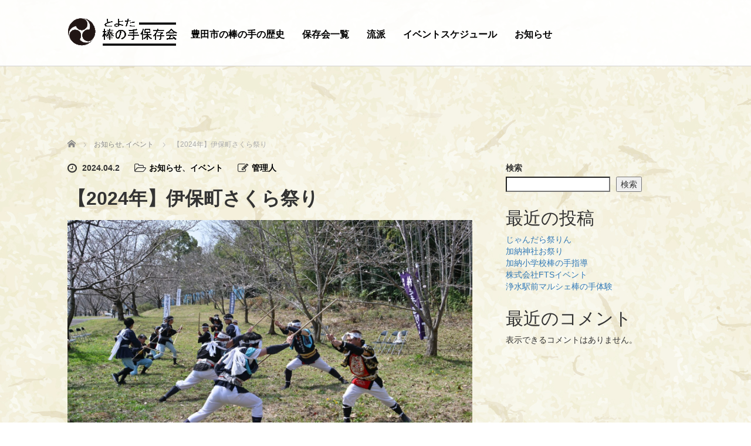

--- FILE ---
content_type: text/html; charset=UTF-8
request_url: https://toyota-bounote.com/2024/04/02/%E3%80%902024%E5%B9%B4%E3%80%91%E4%BC%8A%E4%BF%9D%E7%94%BA%E3%81%95%E3%81%8F%E3%82%89%E7%A5%AD%E3%82%8A/
body_size: 16067
content:
<!DOCTYPE html>
<html lang="ja">
<head>
	<meta charset="UTF-8">
	<meta name="viewport" content="width=device-width, initial-scale=1.0">
	<meta http-equiv="X-UA-Compatible" content="IE=edge">

	<title>【2024年】伊保町さくら祭り | 豊田市棒の手保存会</title>
	<meta name="description" content="会場：愛知県豊田市伊保町蓮池周辺...">
		<link rel="profile" href="http://gmpg.org/xfn/11">
	<link rel="pingback" href="https://toyota-bounote.com/xmlrpc.php">

		<meta name='robots' content='max-image-preview:large' />
<link rel='dns-prefetch' href='//ajax.googleapis.com' />
<link rel="alternate" type="application/rss+xml" title="豊田市棒の手保存会 &raquo; フィード" href="https://toyota-bounote.com/feed/" />
<link rel="alternate" type="application/rss+xml" title="豊田市棒の手保存会 &raquo; コメントフィード" href="https://toyota-bounote.com/comments/feed/" />
<link rel="alternate" title="oEmbed (JSON)" type="application/json+oembed" href="https://toyota-bounote.com/wp-json/oembed/1.0/embed?url=https%3A%2F%2Ftoyota-bounote.com%2F2024%2F04%2F02%2F%25e3%2580%25902024%25e5%25b9%25b4%25e3%2580%2591%25e4%25bc%258a%25e4%25bf%259d%25e7%2594%25ba%25e3%2581%2595%25e3%2581%258f%25e3%2582%2589%25e7%25a5%25ad%25e3%2582%258a%2F" />
<link rel="alternate" title="oEmbed (XML)" type="text/xml+oembed" href="https://toyota-bounote.com/wp-json/oembed/1.0/embed?url=https%3A%2F%2Ftoyota-bounote.com%2F2024%2F04%2F02%2F%25e3%2580%25902024%25e5%25b9%25b4%25e3%2580%2591%25e4%25bc%258a%25e4%25bf%259d%25e7%2594%25ba%25e3%2581%2595%25e3%2581%258f%25e3%2582%2589%25e7%25a5%25ad%25e3%2582%258a%2F&#038;format=xml" />
<style id='wp-img-auto-sizes-contain-inline-css' type='text/css'>
img:is([sizes=auto i],[sizes^="auto," i]){contain-intrinsic-size:3000px 1500px}
/*# sourceURL=wp-img-auto-sizes-contain-inline-css */
</style>
<style id='wp-emoji-styles-inline-css' type='text/css'>

	img.wp-smiley, img.emoji {
		display: inline !important;
		border: none !important;
		box-shadow: none !important;
		height: 1em !important;
		width: 1em !important;
		margin: 0 0.07em !important;
		vertical-align: -0.1em !important;
		background: none !important;
		padding: 0 !important;
	}
/*# sourceURL=wp-emoji-styles-inline-css */
</style>
<style id='wp-block-library-inline-css' type='text/css'>
:root{--wp-block-synced-color:#7a00df;--wp-block-synced-color--rgb:122,0,223;--wp-bound-block-color:var(--wp-block-synced-color);--wp-editor-canvas-background:#ddd;--wp-admin-theme-color:#007cba;--wp-admin-theme-color--rgb:0,124,186;--wp-admin-theme-color-darker-10:#006ba1;--wp-admin-theme-color-darker-10--rgb:0,107,160.5;--wp-admin-theme-color-darker-20:#005a87;--wp-admin-theme-color-darker-20--rgb:0,90,135;--wp-admin-border-width-focus:2px}@media (min-resolution:192dpi){:root{--wp-admin-border-width-focus:1.5px}}.wp-element-button{cursor:pointer}:root .has-very-light-gray-background-color{background-color:#eee}:root .has-very-dark-gray-background-color{background-color:#313131}:root .has-very-light-gray-color{color:#eee}:root .has-very-dark-gray-color{color:#313131}:root .has-vivid-green-cyan-to-vivid-cyan-blue-gradient-background{background:linear-gradient(135deg,#00d084,#0693e3)}:root .has-purple-crush-gradient-background{background:linear-gradient(135deg,#34e2e4,#4721fb 50%,#ab1dfe)}:root .has-hazy-dawn-gradient-background{background:linear-gradient(135deg,#faaca8,#dad0ec)}:root .has-subdued-olive-gradient-background{background:linear-gradient(135deg,#fafae1,#67a671)}:root .has-atomic-cream-gradient-background{background:linear-gradient(135deg,#fdd79a,#004a59)}:root .has-nightshade-gradient-background{background:linear-gradient(135deg,#330968,#31cdcf)}:root .has-midnight-gradient-background{background:linear-gradient(135deg,#020381,#2874fc)}:root{--wp--preset--font-size--normal:16px;--wp--preset--font-size--huge:42px}.has-regular-font-size{font-size:1em}.has-larger-font-size{font-size:2.625em}.has-normal-font-size{font-size:var(--wp--preset--font-size--normal)}.has-huge-font-size{font-size:var(--wp--preset--font-size--huge)}.has-text-align-center{text-align:center}.has-text-align-left{text-align:left}.has-text-align-right{text-align:right}.has-fit-text{white-space:nowrap!important}#end-resizable-editor-section{display:none}.aligncenter{clear:both}.items-justified-left{justify-content:flex-start}.items-justified-center{justify-content:center}.items-justified-right{justify-content:flex-end}.items-justified-space-between{justify-content:space-between}.screen-reader-text{border:0;clip-path:inset(50%);height:1px;margin:-1px;overflow:hidden;padding:0;position:absolute;width:1px;word-wrap:normal!important}.screen-reader-text:focus{background-color:#ddd;clip-path:none;color:#444;display:block;font-size:1em;height:auto;left:5px;line-height:normal;padding:15px 23px 14px;text-decoration:none;top:5px;width:auto;z-index:100000}html :where(.has-border-color){border-style:solid}html :where([style*=border-top-color]){border-top-style:solid}html :where([style*=border-right-color]){border-right-style:solid}html :where([style*=border-bottom-color]){border-bottom-style:solid}html :where([style*=border-left-color]){border-left-style:solid}html :where([style*=border-width]){border-style:solid}html :where([style*=border-top-width]){border-top-style:solid}html :where([style*=border-right-width]){border-right-style:solid}html :where([style*=border-bottom-width]){border-bottom-style:solid}html :where([style*=border-left-width]){border-left-style:solid}html :where(img[class*=wp-image-]){height:auto;max-width:100%}:where(figure){margin:0 0 1em}html :where(.is-position-sticky){--wp-admin--admin-bar--position-offset:var(--wp-admin--admin-bar--height,0px)}@media screen and (max-width:600px){html :where(.is-position-sticky){--wp-admin--admin-bar--position-offset:0px}}

/*# sourceURL=wp-block-library-inline-css */
</style><style id='wp-block-heading-inline-css' type='text/css'>
h1:where(.wp-block-heading).has-background,h2:where(.wp-block-heading).has-background,h3:where(.wp-block-heading).has-background,h4:where(.wp-block-heading).has-background,h5:where(.wp-block-heading).has-background,h6:where(.wp-block-heading).has-background{padding:1.25em 2.375em}h1.has-text-align-left[style*=writing-mode]:where([style*=vertical-lr]),h1.has-text-align-right[style*=writing-mode]:where([style*=vertical-rl]),h2.has-text-align-left[style*=writing-mode]:where([style*=vertical-lr]),h2.has-text-align-right[style*=writing-mode]:where([style*=vertical-rl]),h3.has-text-align-left[style*=writing-mode]:where([style*=vertical-lr]),h3.has-text-align-right[style*=writing-mode]:where([style*=vertical-rl]),h4.has-text-align-left[style*=writing-mode]:where([style*=vertical-lr]),h4.has-text-align-right[style*=writing-mode]:where([style*=vertical-rl]),h5.has-text-align-left[style*=writing-mode]:where([style*=vertical-lr]),h5.has-text-align-right[style*=writing-mode]:where([style*=vertical-rl]),h6.has-text-align-left[style*=writing-mode]:where([style*=vertical-lr]),h6.has-text-align-right[style*=writing-mode]:where([style*=vertical-rl]){rotate:180deg}
/*# sourceURL=https://toyota-bounote.com/wp-includes/blocks/heading/style.min.css */
</style>
<style id='wp-block-image-inline-css' type='text/css'>
.wp-block-image>a,.wp-block-image>figure>a{display:inline-block}.wp-block-image img{box-sizing:border-box;height:auto;max-width:100%;vertical-align:bottom}@media not (prefers-reduced-motion){.wp-block-image img.hide{visibility:hidden}.wp-block-image img.show{animation:show-content-image .4s}}.wp-block-image[style*=border-radius] img,.wp-block-image[style*=border-radius]>a{border-radius:inherit}.wp-block-image.has-custom-border img{box-sizing:border-box}.wp-block-image.aligncenter{text-align:center}.wp-block-image.alignfull>a,.wp-block-image.alignwide>a{width:100%}.wp-block-image.alignfull img,.wp-block-image.alignwide img{height:auto;width:100%}.wp-block-image .aligncenter,.wp-block-image .alignleft,.wp-block-image .alignright,.wp-block-image.aligncenter,.wp-block-image.alignleft,.wp-block-image.alignright{display:table}.wp-block-image .aligncenter>figcaption,.wp-block-image .alignleft>figcaption,.wp-block-image .alignright>figcaption,.wp-block-image.aligncenter>figcaption,.wp-block-image.alignleft>figcaption,.wp-block-image.alignright>figcaption{caption-side:bottom;display:table-caption}.wp-block-image .alignleft{float:left;margin:.5em 1em .5em 0}.wp-block-image .alignright{float:right;margin:.5em 0 .5em 1em}.wp-block-image .aligncenter{margin-left:auto;margin-right:auto}.wp-block-image :where(figcaption){margin-bottom:1em;margin-top:.5em}.wp-block-image.is-style-circle-mask img{border-radius:9999px}@supports ((-webkit-mask-image:none) or (mask-image:none)) or (-webkit-mask-image:none){.wp-block-image.is-style-circle-mask img{border-radius:0;-webkit-mask-image:url('data:image/svg+xml;utf8,<svg viewBox="0 0 100 100" xmlns="http://www.w3.org/2000/svg"><circle cx="50" cy="50" r="50"/></svg>');mask-image:url('data:image/svg+xml;utf8,<svg viewBox="0 0 100 100" xmlns="http://www.w3.org/2000/svg"><circle cx="50" cy="50" r="50"/></svg>');mask-mode:alpha;-webkit-mask-position:center;mask-position:center;-webkit-mask-repeat:no-repeat;mask-repeat:no-repeat;-webkit-mask-size:contain;mask-size:contain}}:root :where(.wp-block-image.is-style-rounded img,.wp-block-image .is-style-rounded img){border-radius:9999px}.wp-block-image figure{margin:0}.wp-lightbox-container{display:flex;flex-direction:column;position:relative}.wp-lightbox-container img{cursor:zoom-in}.wp-lightbox-container img:hover+button{opacity:1}.wp-lightbox-container button{align-items:center;backdrop-filter:blur(16px) saturate(180%);background-color:#5a5a5a40;border:none;border-radius:4px;cursor:zoom-in;display:flex;height:20px;justify-content:center;opacity:0;padding:0;position:absolute;right:16px;text-align:center;top:16px;width:20px;z-index:100}@media not (prefers-reduced-motion){.wp-lightbox-container button{transition:opacity .2s ease}}.wp-lightbox-container button:focus-visible{outline:3px auto #5a5a5a40;outline:3px auto -webkit-focus-ring-color;outline-offset:3px}.wp-lightbox-container button:hover{cursor:pointer;opacity:1}.wp-lightbox-container button:focus{opacity:1}.wp-lightbox-container button:focus,.wp-lightbox-container button:hover,.wp-lightbox-container button:not(:hover):not(:active):not(.has-background){background-color:#5a5a5a40;border:none}.wp-lightbox-overlay{box-sizing:border-box;cursor:zoom-out;height:100vh;left:0;overflow:hidden;position:fixed;top:0;visibility:hidden;width:100%;z-index:100000}.wp-lightbox-overlay .close-button{align-items:center;cursor:pointer;display:flex;justify-content:center;min-height:40px;min-width:40px;padding:0;position:absolute;right:calc(env(safe-area-inset-right) + 16px);top:calc(env(safe-area-inset-top) + 16px);z-index:5000000}.wp-lightbox-overlay .close-button:focus,.wp-lightbox-overlay .close-button:hover,.wp-lightbox-overlay .close-button:not(:hover):not(:active):not(.has-background){background:none;border:none}.wp-lightbox-overlay .lightbox-image-container{height:var(--wp--lightbox-container-height);left:50%;overflow:hidden;position:absolute;top:50%;transform:translate(-50%,-50%);transform-origin:top left;width:var(--wp--lightbox-container-width);z-index:9999999999}.wp-lightbox-overlay .wp-block-image{align-items:center;box-sizing:border-box;display:flex;height:100%;justify-content:center;margin:0;position:relative;transform-origin:0 0;width:100%;z-index:3000000}.wp-lightbox-overlay .wp-block-image img{height:var(--wp--lightbox-image-height);min-height:var(--wp--lightbox-image-height);min-width:var(--wp--lightbox-image-width);width:var(--wp--lightbox-image-width)}.wp-lightbox-overlay .wp-block-image figcaption{display:none}.wp-lightbox-overlay button{background:none;border:none}.wp-lightbox-overlay .scrim{background-color:#fff;height:100%;opacity:.9;position:absolute;width:100%;z-index:2000000}.wp-lightbox-overlay.active{visibility:visible}@media not (prefers-reduced-motion){.wp-lightbox-overlay.active{animation:turn-on-visibility .25s both}.wp-lightbox-overlay.active img{animation:turn-on-visibility .35s both}.wp-lightbox-overlay.show-closing-animation:not(.active){animation:turn-off-visibility .35s both}.wp-lightbox-overlay.show-closing-animation:not(.active) img{animation:turn-off-visibility .25s both}.wp-lightbox-overlay.zoom.active{animation:none;opacity:1;visibility:visible}.wp-lightbox-overlay.zoom.active .lightbox-image-container{animation:lightbox-zoom-in .4s}.wp-lightbox-overlay.zoom.active .lightbox-image-container img{animation:none}.wp-lightbox-overlay.zoom.active .scrim{animation:turn-on-visibility .4s forwards}.wp-lightbox-overlay.zoom.show-closing-animation:not(.active){animation:none}.wp-lightbox-overlay.zoom.show-closing-animation:not(.active) .lightbox-image-container{animation:lightbox-zoom-out .4s}.wp-lightbox-overlay.zoom.show-closing-animation:not(.active) .lightbox-image-container img{animation:none}.wp-lightbox-overlay.zoom.show-closing-animation:not(.active) .scrim{animation:turn-off-visibility .4s forwards}}@keyframes show-content-image{0%{visibility:hidden}99%{visibility:hidden}to{visibility:visible}}@keyframes turn-on-visibility{0%{opacity:0}to{opacity:1}}@keyframes turn-off-visibility{0%{opacity:1;visibility:visible}99%{opacity:0;visibility:visible}to{opacity:0;visibility:hidden}}@keyframes lightbox-zoom-in{0%{transform:translate(calc((-100vw + var(--wp--lightbox-scrollbar-width))/2 + var(--wp--lightbox-initial-left-position)),calc(-50vh + var(--wp--lightbox-initial-top-position))) scale(var(--wp--lightbox-scale))}to{transform:translate(-50%,-50%) scale(1)}}@keyframes lightbox-zoom-out{0%{transform:translate(-50%,-50%) scale(1);visibility:visible}99%{visibility:visible}to{transform:translate(calc((-100vw + var(--wp--lightbox-scrollbar-width))/2 + var(--wp--lightbox-initial-left-position)),calc(-50vh + var(--wp--lightbox-initial-top-position))) scale(var(--wp--lightbox-scale));visibility:hidden}}
/*# sourceURL=https://toyota-bounote.com/wp-includes/blocks/image/style.min.css */
</style>
<style id='wp-block-latest-comments-inline-css' type='text/css'>
ol.wp-block-latest-comments{box-sizing:border-box;margin-left:0}:where(.wp-block-latest-comments:not([style*=line-height] .wp-block-latest-comments__comment)){line-height:1.1}:where(.wp-block-latest-comments:not([style*=line-height] .wp-block-latest-comments__comment-excerpt p)){line-height:1.8}.has-dates :where(.wp-block-latest-comments:not([style*=line-height])),.has-excerpts :where(.wp-block-latest-comments:not([style*=line-height])){line-height:1.5}.wp-block-latest-comments .wp-block-latest-comments{padding-left:0}.wp-block-latest-comments__comment{list-style:none;margin-bottom:1em}.has-avatars .wp-block-latest-comments__comment{list-style:none;min-height:2.25em}.has-avatars .wp-block-latest-comments__comment .wp-block-latest-comments__comment-excerpt,.has-avatars .wp-block-latest-comments__comment .wp-block-latest-comments__comment-meta{margin-left:3.25em}.wp-block-latest-comments__comment-excerpt p{font-size:.875em;margin:.36em 0 1.4em}.wp-block-latest-comments__comment-date{display:block;font-size:.75em}.wp-block-latest-comments .avatar,.wp-block-latest-comments__comment-avatar{border-radius:1.5em;display:block;float:left;height:2.5em;margin-right:.75em;width:2.5em}.wp-block-latest-comments[class*=-font-size] a,.wp-block-latest-comments[style*=font-size] a{font-size:inherit}
/*# sourceURL=https://toyota-bounote.com/wp-includes/blocks/latest-comments/style.min.css */
</style>
<style id='wp-block-latest-posts-inline-css' type='text/css'>
.wp-block-latest-posts{box-sizing:border-box}.wp-block-latest-posts.alignleft{margin-right:2em}.wp-block-latest-posts.alignright{margin-left:2em}.wp-block-latest-posts.wp-block-latest-posts__list{list-style:none}.wp-block-latest-posts.wp-block-latest-posts__list li{clear:both;overflow-wrap:break-word}.wp-block-latest-posts.is-grid{display:flex;flex-wrap:wrap}.wp-block-latest-posts.is-grid li{margin:0 1.25em 1.25em 0;width:100%}@media (min-width:600px){.wp-block-latest-posts.columns-2 li{width:calc(50% - .625em)}.wp-block-latest-posts.columns-2 li:nth-child(2n){margin-right:0}.wp-block-latest-posts.columns-3 li{width:calc(33.33333% - .83333em)}.wp-block-latest-posts.columns-3 li:nth-child(3n){margin-right:0}.wp-block-latest-posts.columns-4 li{width:calc(25% - .9375em)}.wp-block-latest-posts.columns-4 li:nth-child(4n){margin-right:0}.wp-block-latest-posts.columns-5 li{width:calc(20% - 1em)}.wp-block-latest-posts.columns-5 li:nth-child(5n){margin-right:0}.wp-block-latest-posts.columns-6 li{width:calc(16.66667% - 1.04167em)}.wp-block-latest-posts.columns-6 li:nth-child(6n){margin-right:0}}:root :where(.wp-block-latest-posts.is-grid){padding:0}:root :where(.wp-block-latest-posts.wp-block-latest-posts__list){padding-left:0}.wp-block-latest-posts__post-author,.wp-block-latest-posts__post-date{display:block;font-size:.8125em}.wp-block-latest-posts__post-excerpt,.wp-block-latest-posts__post-full-content{margin-bottom:1em;margin-top:.5em}.wp-block-latest-posts__featured-image a{display:inline-block}.wp-block-latest-posts__featured-image img{height:auto;max-width:100%;width:auto}.wp-block-latest-posts__featured-image.alignleft{float:left;margin-right:1em}.wp-block-latest-posts__featured-image.alignright{float:right;margin-left:1em}.wp-block-latest-posts__featured-image.aligncenter{margin-bottom:1em;text-align:center}
/*# sourceURL=https://toyota-bounote.com/wp-includes/blocks/latest-posts/style.min.css */
</style>
<style id='wp-block-search-inline-css' type='text/css'>
.wp-block-search__button{margin-left:10px;word-break:normal}.wp-block-search__button.has-icon{line-height:0}.wp-block-search__button svg{height:1.25em;min-height:24px;min-width:24px;width:1.25em;fill:currentColor;vertical-align:text-bottom}:where(.wp-block-search__button){border:1px solid #ccc;padding:6px 10px}.wp-block-search__inside-wrapper{display:flex;flex:auto;flex-wrap:nowrap;max-width:100%}.wp-block-search__label{width:100%}.wp-block-search.wp-block-search__button-only .wp-block-search__button{box-sizing:border-box;display:flex;flex-shrink:0;justify-content:center;margin-left:0;max-width:100%}.wp-block-search.wp-block-search__button-only .wp-block-search__inside-wrapper{min-width:0!important;transition-property:width}.wp-block-search.wp-block-search__button-only .wp-block-search__input{flex-basis:100%;transition-duration:.3s}.wp-block-search.wp-block-search__button-only.wp-block-search__searchfield-hidden,.wp-block-search.wp-block-search__button-only.wp-block-search__searchfield-hidden .wp-block-search__inside-wrapper{overflow:hidden}.wp-block-search.wp-block-search__button-only.wp-block-search__searchfield-hidden .wp-block-search__input{border-left-width:0!important;border-right-width:0!important;flex-basis:0;flex-grow:0;margin:0;min-width:0!important;padding-left:0!important;padding-right:0!important;width:0!important}:where(.wp-block-search__input){appearance:none;border:1px solid #949494;flex-grow:1;font-family:inherit;font-size:inherit;font-style:inherit;font-weight:inherit;letter-spacing:inherit;line-height:inherit;margin-left:0;margin-right:0;min-width:3rem;padding:8px;text-decoration:unset!important;text-transform:inherit}:where(.wp-block-search__button-inside .wp-block-search__inside-wrapper){background-color:#fff;border:1px solid #949494;box-sizing:border-box;padding:4px}:where(.wp-block-search__button-inside .wp-block-search__inside-wrapper) .wp-block-search__input{border:none;border-radius:0;padding:0 4px}:where(.wp-block-search__button-inside .wp-block-search__inside-wrapper) .wp-block-search__input:focus{outline:none}:where(.wp-block-search__button-inside .wp-block-search__inside-wrapper) :where(.wp-block-search__button){padding:4px 8px}.wp-block-search.aligncenter .wp-block-search__inside-wrapper{margin:auto}.wp-block[data-align=right] .wp-block-search.wp-block-search__button-only .wp-block-search__inside-wrapper{float:right}
/*# sourceURL=https://toyota-bounote.com/wp-includes/blocks/search/style.min.css */
</style>
<style id='wp-block-group-inline-css' type='text/css'>
.wp-block-group{box-sizing:border-box}:where(.wp-block-group.wp-block-group-is-layout-constrained){position:relative}
/*# sourceURL=https://toyota-bounote.com/wp-includes/blocks/group/style.min.css */
</style>
<style id='wp-block-paragraph-inline-css' type='text/css'>
.is-small-text{font-size:.875em}.is-regular-text{font-size:1em}.is-large-text{font-size:2.25em}.is-larger-text{font-size:3em}.has-drop-cap:not(:focus):first-letter{float:left;font-size:8.4em;font-style:normal;font-weight:100;line-height:.68;margin:.05em .1em 0 0;text-transform:uppercase}body.rtl .has-drop-cap:not(:focus):first-letter{float:none;margin-left:.1em}p.has-drop-cap.has-background{overflow:hidden}:root :where(p.has-background){padding:1.25em 2.375em}:where(p.has-text-color:not(.has-link-color)) a{color:inherit}p.has-text-align-left[style*="writing-mode:vertical-lr"],p.has-text-align-right[style*="writing-mode:vertical-rl"]{rotate:180deg}
/*# sourceURL=https://toyota-bounote.com/wp-includes/blocks/paragraph/style.min.css */
</style>
<style id='global-styles-inline-css' type='text/css'>
:root{--wp--preset--aspect-ratio--square: 1;--wp--preset--aspect-ratio--4-3: 4/3;--wp--preset--aspect-ratio--3-4: 3/4;--wp--preset--aspect-ratio--3-2: 3/2;--wp--preset--aspect-ratio--2-3: 2/3;--wp--preset--aspect-ratio--16-9: 16/9;--wp--preset--aspect-ratio--9-16: 9/16;--wp--preset--color--black: #000000;--wp--preset--color--cyan-bluish-gray: #abb8c3;--wp--preset--color--white: #ffffff;--wp--preset--color--pale-pink: #f78da7;--wp--preset--color--vivid-red: #cf2e2e;--wp--preset--color--luminous-vivid-orange: #ff6900;--wp--preset--color--luminous-vivid-amber: #fcb900;--wp--preset--color--light-green-cyan: #7bdcb5;--wp--preset--color--vivid-green-cyan: #00d084;--wp--preset--color--pale-cyan-blue: #8ed1fc;--wp--preset--color--vivid-cyan-blue: #0693e3;--wp--preset--color--vivid-purple: #9b51e0;--wp--preset--gradient--vivid-cyan-blue-to-vivid-purple: linear-gradient(135deg,rgb(6,147,227) 0%,rgb(155,81,224) 100%);--wp--preset--gradient--light-green-cyan-to-vivid-green-cyan: linear-gradient(135deg,rgb(122,220,180) 0%,rgb(0,208,130) 100%);--wp--preset--gradient--luminous-vivid-amber-to-luminous-vivid-orange: linear-gradient(135deg,rgb(252,185,0) 0%,rgb(255,105,0) 100%);--wp--preset--gradient--luminous-vivid-orange-to-vivid-red: linear-gradient(135deg,rgb(255,105,0) 0%,rgb(207,46,46) 100%);--wp--preset--gradient--very-light-gray-to-cyan-bluish-gray: linear-gradient(135deg,rgb(238,238,238) 0%,rgb(169,184,195) 100%);--wp--preset--gradient--cool-to-warm-spectrum: linear-gradient(135deg,rgb(74,234,220) 0%,rgb(151,120,209) 20%,rgb(207,42,186) 40%,rgb(238,44,130) 60%,rgb(251,105,98) 80%,rgb(254,248,76) 100%);--wp--preset--gradient--blush-light-purple: linear-gradient(135deg,rgb(255,206,236) 0%,rgb(152,150,240) 100%);--wp--preset--gradient--blush-bordeaux: linear-gradient(135deg,rgb(254,205,165) 0%,rgb(254,45,45) 50%,rgb(107,0,62) 100%);--wp--preset--gradient--luminous-dusk: linear-gradient(135deg,rgb(255,203,112) 0%,rgb(199,81,192) 50%,rgb(65,88,208) 100%);--wp--preset--gradient--pale-ocean: linear-gradient(135deg,rgb(255,245,203) 0%,rgb(182,227,212) 50%,rgb(51,167,181) 100%);--wp--preset--gradient--electric-grass: linear-gradient(135deg,rgb(202,248,128) 0%,rgb(113,206,126) 100%);--wp--preset--gradient--midnight: linear-gradient(135deg,rgb(2,3,129) 0%,rgb(40,116,252) 100%);--wp--preset--font-size--small: 13px;--wp--preset--font-size--medium: 20px;--wp--preset--font-size--large: 36px;--wp--preset--font-size--x-large: 42px;--wp--preset--spacing--20: 0.44rem;--wp--preset--spacing--30: 0.67rem;--wp--preset--spacing--40: 1rem;--wp--preset--spacing--50: 1.5rem;--wp--preset--spacing--60: 2.25rem;--wp--preset--spacing--70: 3.38rem;--wp--preset--spacing--80: 5.06rem;--wp--preset--shadow--natural: 6px 6px 9px rgba(0, 0, 0, 0.2);--wp--preset--shadow--deep: 12px 12px 50px rgba(0, 0, 0, 0.4);--wp--preset--shadow--sharp: 6px 6px 0px rgba(0, 0, 0, 0.2);--wp--preset--shadow--outlined: 6px 6px 0px -3px rgb(255, 255, 255), 6px 6px rgb(0, 0, 0);--wp--preset--shadow--crisp: 6px 6px 0px rgb(0, 0, 0);}:where(.is-layout-flex){gap: 0.5em;}:where(.is-layout-grid){gap: 0.5em;}body .is-layout-flex{display: flex;}.is-layout-flex{flex-wrap: wrap;align-items: center;}.is-layout-flex > :is(*, div){margin: 0;}body .is-layout-grid{display: grid;}.is-layout-grid > :is(*, div){margin: 0;}:where(.wp-block-columns.is-layout-flex){gap: 2em;}:where(.wp-block-columns.is-layout-grid){gap: 2em;}:where(.wp-block-post-template.is-layout-flex){gap: 1.25em;}:where(.wp-block-post-template.is-layout-grid){gap: 1.25em;}.has-black-color{color: var(--wp--preset--color--black) !important;}.has-cyan-bluish-gray-color{color: var(--wp--preset--color--cyan-bluish-gray) !important;}.has-white-color{color: var(--wp--preset--color--white) !important;}.has-pale-pink-color{color: var(--wp--preset--color--pale-pink) !important;}.has-vivid-red-color{color: var(--wp--preset--color--vivid-red) !important;}.has-luminous-vivid-orange-color{color: var(--wp--preset--color--luminous-vivid-orange) !important;}.has-luminous-vivid-amber-color{color: var(--wp--preset--color--luminous-vivid-amber) !important;}.has-light-green-cyan-color{color: var(--wp--preset--color--light-green-cyan) !important;}.has-vivid-green-cyan-color{color: var(--wp--preset--color--vivid-green-cyan) !important;}.has-pale-cyan-blue-color{color: var(--wp--preset--color--pale-cyan-blue) !important;}.has-vivid-cyan-blue-color{color: var(--wp--preset--color--vivid-cyan-blue) !important;}.has-vivid-purple-color{color: var(--wp--preset--color--vivid-purple) !important;}.has-black-background-color{background-color: var(--wp--preset--color--black) !important;}.has-cyan-bluish-gray-background-color{background-color: var(--wp--preset--color--cyan-bluish-gray) !important;}.has-white-background-color{background-color: var(--wp--preset--color--white) !important;}.has-pale-pink-background-color{background-color: var(--wp--preset--color--pale-pink) !important;}.has-vivid-red-background-color{background-color: var(--wp--preset--color--vivid-red) !important;}.has-luminous-vivid-orange-background-color{background-color: var(--wp--preset--color--luminous-vivid-orange) !important;}.has-luminous-vivid-amber-background-color{background-color: var(--wp--preset--color--luminous-vivid-amber) !important;}.has-light-green-cyan-background-color{background-color: var(--wp--preset--color--light-green-cyan) !important;}.has-vivid-green-cyan-background-color{background-color: var(--wp--preset--color--vivid-green-cyan) !important;}.has-pale-cyan-blue-background-color{background-color: var(--wp--preset--color--pale-cyan-blue) !important;}.has-vivid-cyan-blue-background-color{background-color: var(--wp--preset--color--vivid-cyan-blue) !important;}.has-vivid-purple-background-color{background-color: var(--wp--preset--color--vivid-purple) !important;}.has-black-border-color{border-color: var(--wp--preset--color--black) !important;}.has-cyan-bluish-gray-border-color{border-color: var(--wp--preset--color--cyan-bluish-gray) !important;}.has-white-border-color{border-color: var(--wp--preset--color--white) !important;}.has-pale-pink-border-color{border-color: var(--wp--preset--color--pale-pink) !important;}.has-vivid-red-border-color{border-color: var(--wp--preset--color--vivid-red) !important;}.has-luminous-vivid-orange-border-color{border-color: var(--wp--preset--color--luminous-vivid-orange) !important;}.has-luminous-vivid-amber-border-color{border-color: var(--wp--preset--color--luminous-vivid-amber) !important;}.has-light-green-cyan-border-color{border-color: var(--wp--preset--color--light-green-cyan) !important;}.has-vivid-green-cyan-border-color{border-color: var(--wp--preset--color--vivid-green-cyan) !important;}.has-pale-cyan-blue-border-color{border-color: var(--wp--preset--color--pale-cyan-blue) !important;}.has-vivid-cyan-blue-border-color{border-color: var(--wp--preset--color--vivid-cyan-blue) !important;}.has-vivid-purple-border-color{border-color: var(--wp--preset--color--vivid-purple) !important;}.has-vivid-cyan-blue-to-vivid-purple-gradient-background{background: var(--wp--preset--gradient--vivid-cyan-blue-to-vivid-purple) !important;}.has-light-green-cyan-to-vivid-green-cyan-gradient-background{background: var(--wp--preset--gradient--light-green-cyan-to-vivid-green-cyan) !important;}.has-luminous-vivid-amber-to-luminous-vivid-orange-gradient-background{background: var(--wp--preset--gradient--luminous-vivid-amber-to-luminous-vivid-orange) !important;}.has-luminous-vivid-orange-to-vivid-red-gradient-background{background: var(--wp--preset--gradient--luminous-vivid-orange-to-vivid-red) !important;}.has-very-light-gray-to-cyan-bluish-gray-gradient-background{background: var(--wp--preset--gradient--very-light-gray-to-cyan-bluish-gray) !important;}.has-cool-to-warm-spectrum-gradient-background{background: var(--wp--preset--gradient--cool-to-warm-spectrum) !important;}.has-blush-light-purple-gradient-background{background: var(--wp--preset--gradient--blush-light-purple) !important;}.has-blush-bordeaux-gradient-background{background: var(--wp--preset--gradient--blush-bordeaux) !important;}.has-luminous-dusk-gradient-background{background: var(--wp--preset--gradient--luminous-dusk) !important;}.has-pale-ocean-gradient-background{background: var(--wp--preset--gradient--pale-ocean) !important;}.has-electric-grass-gradient-background{background: var(--wp--preset--gradient--electric-grass) !important;}.has-midnight-gradient-background{background: var(--wp--preset--gradient--midnight) !important;}.has-small-font-size{font-size: var(--wp--preset--font-size--small) !important;}.has-medium-font-size{font-size: var(--wp--preset--font-size--medium) !important;}.has-large-font-size{font-size: var(--wp--preset--font-size--large) !important;}.has-x-large-font-size{font-size: var(--wp--preset--font-size--x-large) !important;}
/*# sourceURL=global-styles-inline-css */
</style>

<style id='classic-theme-styles-inline-css' type='text/css'>
/*! This file is auto-generated */
.wp-block-button__link{color:#fff;background-color:#32373c;border-radius:9999px;box-shadow:none;text-decoration:none;padding:calc(.667em + 2px) calc(1.333em + 2px);font-size:1.125em}.wp-block-file__button{background:#32373c;color:#fff;text-decoration:none}
/*# sourceURL=/wp-includes/css/classic-themes.min.css */
</style>
<link rel='stylesheet' id='_tk-bootstrap-wp-css' href='https://toyota-bounote.com/wp-content/themes/agent_tcd033/includes/css/bootstrap-wp.css?ver=6.9' type='text/css' media='all' />
<link rel='stylesheet' id='_tk-bootstrap-css' href='https://toyota-bounote.com/wp-content/themes/agent_tcd033/includes/resources/bootstrap/css/bootstrap.min.css?ver=6.9' type='text/css' media='all' />
<link rel='stylesheet' id='_tk-font-awesome-css' href='https://toyota-bounote.com/wp-content/themes/agent_tcd033/includes/css/font-awesome.min.css?ver=4.1.0' type='text/css' media='all' />
<script type="text/javascript" src="https://ajax.googleapis.com/ajax/libs/jquery/1.11.3/jquery.min.js?ver=6.9" id="jquery-js"></script>
<script type="text/javascript" src="https://toyota-bounote.com/wp-content/themes/agent_tcd033/includes/resources/bootstrap/js/bootstrap.js?ver=6.9" id="_tk-bootstrapjs-js"></script>
<script type="text/javascript" src="https://toyota-bounote.com/wp-content/themes/agent_tcd033/includes/js/bootstrap-wp.js?ver=6.9" id="_tk-bootstrapwp-js"></script>
<link rel="https://api.w.org/" href="https://toyota-bounote.com/wp-json/" /><link rel="alternate" title="JSON" type="application/json" href="https://toyota-bounote.com/wp-json/wp/v2/posts/426" /><link rel="canonical" href="https://toyota-bounote.com/2024/04/02/%e3%80%902024%e5%b9%b4%e3%80%91%e4%bc%8a%e4%bf%9d%e7%94%ba%e3%81%95%e3%81%8f%e3%82%89%e7%a5%ad%e3%82%8a/" />
<link rel='shortlink' href='https://toyota-bounote.com/?p=426' />
<style type="text/css"></style><style type="text/css" id="custom-background-css">
body.custom-background { background-image: url("https://toyota-bounote.com/wp-content/uploads/2023/06/和紙背景.jpg"); background-position: left top; background-size: auto; background-repeat: repeat; background-attachment: scroll; }
</style>
	<link rel="icon" href="https://toyota-bounote.com/wp-content/uploads/2023/06/cropped-ファビコン用家紋_左三つ巴512_512GIF-32x32.gif" sizes="32x32" />
<link rel="icon" href="https://toyota-bounote.com/wp-content/uploads/2023/06/cropped-ファビコン用家紋_左三つ巴512_512GIF-192x192.gif" sizes="192x192" />
<link rel="apple-touch-icon" href="https://toyota-bounote.com/wp-content/uploads/2023/06/cropped-ファビコン用家紋_左三つ巴512_512GIF-180x180.gif" />
<meta name="msapplication-TileImage" content="https://toyota-bounote.com/wp-content/uploads/2023/06/cropped-ファビコン用家紋_左三つ巴512_512GIF-270x270.gif" />
	<link rel="stylesheet" href="https://toyota-bounote.com/wp-content/themes/agent_tcd033/style.css?ver=3.2" type="text/css" />

	
	<script type="text/javascript" src="https://toyota-bounote.com/wp-content/themes/agent_tcd033/parallax.js"></script>
	<link rel="stylesheet" href="https://maxcdn.bootstrapcdn.com/font-awesome/4.4.0/css/font-awesome.min.css">
	<link rel="stylesheet" href="https://toyota-bounote.com/wp-content/themes/agent_tcd033/agent.css" type="text/css" />

		<script type="text/javascript" src="https://toyota-bounote.com/wp-content/themes/agent_tcd033/js/jscript.js"></script>
	<script src="https://toyota-bounote.com/wp-content/themes/agent_tcd033/js/comment.js?ver=?ver=3.2"></script>
	<link rel="stylesheet" href="https://toyota-bounote.com/wp-content/themes/agent_tcd033/comment-style.css" type="text/css" />

	<link rel="stylesheet" media="screen and (max-width:770px)" href="https://toyota-bounote.com/wp-content/themes/agent_tcd033/footer-bar/footer-bar.css?ver=?ver=3.2">

	
	<style type="text/css">
		#agent-header-outer{border-bottom:1px solid lightgrey}	</style>

	<style type="text/css">
		#logo_image { top:0px; left:0px; }
		body { font-size:14px; }
	.menu-item a:hover {color: #3FA5F5 !important;}
	.title a:hover, .entry-meta a:hover, .post_category a:hover, .widget a:hover, .categories-wrap a:hover {color: #3FA5F5!important;}
	.dropdown-menu {
	  background-color:#3FA5F5;
	}
	.dropdown-menu .menu-item:hover *{
	  background:#2C73AB!important;
	}
	.link-button-azure_top, .link-button-azure_btm{
	  background-color:#3FA5F5!important;
	}
	.next-button:after { border-left-color:3FA5F5!important; border-bottom-color:3FA5F5!important; }
	.next-button:hover, .next-button:hover:after {border-color:2C73AB!important;}
	.link-button-azure_top:hover, .link-button-azure_btm:hover {
	  background:#2C73AB!important;
	}
	.read-more:hover, .archives_btn:hover, .prev_link a:hover, .next_link a:hover, #submit_comment:hover, .form_table .btn-primary, .form_table td.form_title  { background:#3FA5F5!important; }

	.entry-content a, .custom-html-widget a{ color: #3FA5F5; }
	.entry-content a:hover, .custom-html-widget a:hover{ color: #2C73AB !important; text-decoration: none !important; }

  @media only screen and (min-width: 767px) {
    .navbar-nav > .current-menu-item > a{color: #3FA5F5 !important;}
  }
  
  @media only screen and (max-width: 767px) {
    .current-menu-item *{color: #3FA5F5 !important;}
    .menu-item.active a {
      color:black;
    }
  }

			p { word-wrap:break-word; }
	
	
	
			#agent-header-outer{ position: fixed;}
		.navbar-collapse.collapse.in{ margin-top:0; }
		.mobile_nav_wapper{ position:fixed; top:90px; }
	

					.page-title{ font-size: 32px;}
			
	</style>
</head>

<body class="wp-singular post-template-default single single-post postid-426 single-format-standard custom-background wp-theme-agent_tcd033">
	
	<div id="verytop"></div>
	<div id="agent-header-outer">
			<div class="container hidden-xs hidden-sm hidden-md">
				<div class="row">
					<div class="logo-wrap col-xs-20">
					  <!-- logo -->
					  <div id='logo_image'>
<h1 id="logo"><a href="https://toyota-bounote.com/" title="豊田市棒の手保存会" data-label="豊田市棒の手保存会"><img class="h_logo" src="https://toyota-bounote.com/wp-content/uploads/tcd-w/logo-resized.gif?1769912536" alt="豊田市棒の手保存会" title="豊田市棒の手保存会" /></a></h1>
</div>
				</div>
					<div class="col-xs-100 col-md-100 col-lg-80 agent-header-menu romaji">
	          <div class="navbar navbar-default">
	            <div class="navbar-header">
	              <button type="button" class="navbar-toggle" data-toggle="collapse" data-target=".nav_toggle">
	                <span class="sr-only">Toggle navigation </span>
	                <span class="icon-bar"></span>
	                <span class="icon-bar"></span>
	                <span class="icon-bar"></span>
	              </button>
								<div class="collapse navbar-collapse nav_toggle"><ul id="main-menu" class="nav navbar-nav"><li id="menu-item-51" class="menu-item menu-item-type-post_type menu-item-object-page menu-item-51"><a href="https://toyota-bounote.com/%e8%b1%8a%e7%94%b0%e5%b8%82%e3%81%ae%e6%a3%92%e3%81%ae%e6%89%8b%e3%81%ae%e6%ad%b4%e5%8f%b2/">豊田市の棒の手の歴史</a></li>
<li id="menu-item-50" class="menu-item menu-item-type-post_type menu-item-object-page menu-item-50"><a href="https://toyota-bounote.com/%e4%bf%9d%e5%ad%98%e4%bc%9a%e4%b8%80%e8%a6%a7/">保存会一覧</a></li>
<li id="menu-item-49" class="menu-item menu-item-type-post_type menu-item-object-page menu-item-49"><a href="https://toyota-bounote.com/%e6%b5%81%e6%b4%be/">流派</a></li>
<li id="menu-item-472" class="menu-item menu-item-type-post_type menu-item-object-page menu-item-472"><a href="https://toyota-bounote.com/%e3%82%a4%e3%83%99%e3%83%b3%e3%83%88%e3%82%b9%e3%82%b1%e3%82%b8%e3%83%a5%e3%83%bc%e3%83%ab/">イベントスケジュール</a></li>
<li id="menu-item-56" class="menu-item menu-item-type-taxonomy menu-item-object-category current-post-ancestor current-menu-parent current-post-parent menu-item-56"><a href="https://toyota-bounote.com/category/%e3%81%8a%e7%9f%a5%e3%82%89%e3%81%9b/">お知らせ</a></li>
</ul></div>							</div>
						</div>
					</div>
									</div>
			</div>
			<div class="container hidden-lg">
	      <div class="row">
	        <div class="site-navigation-inner col-xs-120">
	          <div class="navbar navbar-default" style="margin-bottom:0px">
	            <div class="navbar-header">
	              <button type="button" class="navbar-toggle" data-toggle="collapse" data-target=".nav_toggle" style='z-index:3000'>
	                <span class="sr-only">Toggle navigation </span>
	                <span class="icon-bar"></span>
	                <span class="icon-bar"></span>
	                <span class="icon-bar"></span>
	              </button>

	              <div id="logo-area">
	                <div id='logo_image'>
<h1 id="logo"><a href="https://toyota-bounote.com/" title="豊田市棒の手保存会" data-label="豊田市棒の手保存会"><img class="h_logo" src="https://toyota-bounote.com/wp-content/uploads/tcd-w/logo-resized.gif?1769912536" alt="豊田市棒の手保存会" title="豊田市棒の手保存会" /></a></h1>
</div>
	              </div>

	            </div>

	          </div><!-- .navbar -->
	        </div>
	      </div>
			</div>
	</div>
	            <!-- The WordPress Menu goes here -->
	            <div class="hidden-lg mobile_nav_wapper">
								<div class="collapse navbar-collapse nav_toggle"><ul id="main-menu" class="nav navbar-nav pt0"><li class="menu-item menu-item-type-post_type menu-item-object-page menu-item-51"><a href="https://toyota-bounote.com/%e8%b1%8a%e7%94%b0%e5%b8%82%e3%81%ae%e6%a3%92%e3%81%ae%e6%89%8b%e3%81%ae%e6%ad%b4%e5%8f%b2/">豊田市の棒の手の歴史</a></li>
<li class="menu-item menu-item-type-post_type menu-item-object-page menu-item-50"><a href="https://toyota-bounote.com/%e4%bf%9d%e5%ad%98%e4%bc%9a%e4%b8%80%e8%a6%a7/">保存会一覧</a></li>
<li class="menu-item menu-item-type-post_type menu-item-object-page menu-item-49"><a href="https://toyota-bounote.com/%e6%b5%81%e6%b4%be/">流派</a></li>
<li class="menu-item menu-item-type-post_type menu-item-object-page menu-item-472"><a href="https://toyota-bounote.com/%e3%82%a4%e3%83%99%e3%83%b3%e3%83%88%e3%82%b9%e3%82%b1%e3%82%b8%e3%83%a5%e3%83%bc%e3%83%ab/">イベントスケジュール</a></li>
<li class="menu-item menu-item-type-taxonomy menu-item-object-category current-post-ancestor current-menu-parent current-post-parent menu-item-56"><a href="https://toyota-bounote.com/category/%e3%81%8a%e7%9f%a5%e3%82%89%e3%81%9b/">お知らせ</a></li>
</ul></div>	            </div>




  
  <div class="container single_wrap">
    
<ul id="bread_crumb" class="clearfix" itemscope itemtype="http://schema.org/BreadcrumbList">
  <li itemprop="itemListElement" itemscope itemtype="http://schema.org/ListItem" class="home"><a itemprop="item" href="https://toyota-bounote.com/"><span itemprop="name">ホーム</span></a><meta itemprop="position" content="1" /></li>

 <li itemprop="itemListElement" itemscope itemtype="http://schema.org/ListItem">
    <a itemprop="item" href="https://toyota-bounote.com/category/%e3%81%8a%e7%9f%a5%e3%82%89%e3%81%9b/"><span itemprop="name">お知らせ</span>,</a>
      <a itemprop="item" href="https://toyota-bounote.com/category/%e3%82%a4%e3%83%99%e3%83%b3%e3%83%88/"><span itemprop="name">イベント</span></a>
     <meta itemprop="position" content="2" /></li>
 <li itemprop="itemListElement" itemscope itemtype="http://schema.org/ListItem" class="last"><span itemprop="name">【2024年】伊保町さくら祭り</span><meta itemprop="position" content="3" /></li>

</ul>
    <div class="row">

      <div class="col-sm-80 no-left-padding">
      
        
<article id="post-426" class="post-426 post type-post status-publish format-standard has-post-thumbnail hentry category-3 category-4">
	<header>
				<ul class="entry-meta clearfix">
			<li><span class='fa fa-clock-o fa-lg mr5'></span><span class='timestamp'>&nbsp;2024.04.2</span></li>			<li><i class="fa fa-folder-open-o fa-lg mr5" aria-hidden="true"></i><a href="https://toyota-bounote.com/category/%e3%81%8a%e7%9f%a5%e3%82%89%e3%81%9b/" rel="category tag">お知らせ</a>、<a href="https://toyota-bounote.com/category/%e3%82%a4%e3%83%99%e3%83%b3%e3%83%88/" rel="category tag">イベント</a></li>			<li><span class="fa fa-pencil-square-o fa-lg mr5"></span><a href="https://toyota-bounote.com/author/admin/" title="管理人 の投稿" rel="author">管理人</a></li>					</ul>
		
		<h2 class="page-title">【2024年】伊保町さくら祭り</h2>
	</header><!-- .entry-header -->

  <!-- sns button top -->
    <!-- /sns button top -->

	<div class="entry-content mb30">
				<div class="entry-content-thumbnail"><img width="1567" height="1045" src="https://toyota-bounote.com/wp-content/uploads/2024/04/S__9117700.jpg" class="attachment-full size-full wp-post-image" alt="" decoding="async" fetchpriority="high" srcset="https://toyota-bounote.com/wp-content/uploads/2024/04/S__9117700.jpg 1567w, https://toyota-bounote.com/wp-content/uploads/2024/04/S__9117700-300x200.jpg 300w, https://toyota-bounote.com/wp-content/uploads/2024/04/S__9117700-1024x683.jpg 1024w, https://toyota-bounote.com/wp-content/uploads/2024/04/S__9117700-768x512.jpg 768w, https://toyota-bounote.com/wp-content/uploads/2024/04/S__9117700-1536x1024.jpg 1536w" sizes="(max-width: 1567px) 100vw, 1567px" /></div>
				
<figure class="wp-block-image size-large"><img decoding="async" width="1024" height="683" src="https://toyota-bounote.com/wp-content/uploads/2024/04/S__9117709-1024x683.jpg" alt="" class="wp-image-427" srcset="https://toyota-bounote.com/wp-content/uploads/2024/04/S__9117709-1024x683.jpg 1024w, https://toyota-bounote.com/wp-content/uploads/2024/04/S__9117709-300x200.jpg 300w, https://toyota-bounote.com/wp-content/uploads/2024/04/S__9117709-768x512.jpg 768w, https://toyota-bounote.com/wp-content/uploads/2024/04/S__9117709-1536x1024.jpg 1536w, https://toyota-bounote.com/wp-content/uploads/2024/04/S__9117709.jpg 1567w" sizes="(max-width: 1024px) 100vw, 1024px" /></figure>



<figure class="wp-block-image size-large"><img decoding="async" width="1024" height="683" src="https://toyota-bounote.com/wp-content/uploads/2024/04/S__9117701-1024x683.jpg" alt="" class="wp-image-429" srcset="https://toyota-bounote.com/wp-content/uploads/2024/04/S__9117701-1024x683.jpg 1024w, https://toyota-bounote.com/wp-content/uploads/2024/04/S__9117701-300x200.jpg 300w, https://toyota-bounote.com/wp-content/uploads/2024/04/S__9117701-768x512.jpg 768w, https://toyota-bounote.com/wp-content/uploads/2024/04/S__9117701-1536x1024.jpg 1536w, https://toyota-bounote.com/wp-content/uploads/2024/04/S__9117701.jpg 1567w" sizes="(max-width: 1024px) 100vw, 1024px" /></figure>



<figure class="wp-block-image size-large"><img loading="lazy" decoding="async" width="1024" height="683" src="https://toyota-bounote.com/wp-content/uploads/2024/04/S__9117702-1024x683.jpg" alt="" class="wp-image-430" srcset="https://toyota-bounote.com/wp-content/uploads/2024/04/S__9117702-1024x683.jpg 1024w, https://toyota-bounote.com/wp-content/uploads/2024/04/S__9117702-300x200.jpg 300w, https://toyota-bounote.com/wp-content/uploads/2024/04/S__9117702-768x512.jpg 768w, https://toyota-bounote.com/wp-content/uploads/2024/04/S__9117702-1536x1024.jpg 1536w, https://toyota-bounote.com/wp-content/uploads/2024/04/S__9117702.jpg 1567w" sizes="auto, (max-width: 1024px) 100vw, 1024px" /></figure>



<figure class="wp-block-image size-large"><img loading="lazy" decoding="async" width="1024" height="683" src="https://toyota-bounote.com/wp-content/uploads/2024/04/S__9117706-1024x683.jpg" alt="" class="wp-image-431" srcset="https://toyota-bounote.com/wp-content/uploads/2024/04/S__9117706-1024x683.jpg 1024w, https://toyota-bounote.com/wp-content/uploads/2024/04/S__9117706-300x200.jpg 300w, https://toyota-bounote.com/wp-content/uploads/2024/04/S__9117706-768x512.jpg 768w, https://toyota-bounote.com/wp-content/uploads/2024/04/S__9117706-1536x1024.jpg 1536w, https://toyota-bounote.com/wp-content/uploads/2024/04/S__9117706.jpg 1567w" sizes="auto, (max-width: 1024px) 100vw, 1024px" /></figure>



<figure class="wp-block-image size-large"><img loading="lazy" decoding="async" width="1024" height="683" src="https://toyota-bounote.com/wp-content/uploads/2024/04/S__9117704-1024x683.jpg" alt="" class="wp-image-432" srcset="https://toyota-bounote.com/wp-content/uploads/2024/04/S__9117704-1024x683.jpg 1024w, https://toyota-bounote.com/wp-content/uploads/2024/04/S__9117704-300x200.jpg 300w, https://toyota-bounote.com/wp-content/uploads/2024/04/S__9117704-768x512.jpg 768w, https://toyota-bounote.com/wp-content/uploads/2024/04/S__9117704-1536x1024.jpg 1536w, https://toyota-bounote.com/wp-content/uploads/2024/04/S__9117704.jpg 1567w" sizes="auto, (max-width: 1024px) 100vw, 1024px" /></figure>



<figure class="wp-block-image size-large"><img loading="lazy" decoding="async" width="1024" height="683" src="https://toyota-bounote.com/wp-content/uploads/2024/04/S__9117698-1024x683.jpg" alt="" class="wp-image-433" srcset="https://toyota-bounote.com/wp-content/uploads/2024/04/S__9117698-1024x683.jpg 1024w, https://toyota-bounote.com/wp-content/uploads/2024/04/S__9117698-300x200.jpg 300w, https://toyota-bounote.com/wp-content/uploads/2024/04/S__9117698-768x512.jpg 768w, https://toyota-bounote.com/wp-content/uploads/2024/04/S__9117698-1536x1024.jpg 1536w, https://toyota-bounote.com/wp-content/uploads/2024/04/S__9117698.jpg 1567w" sizes="auto, (max-width: 1024px) 100vw, 1024px" /></figure>



<p>会場：愛知県豊田市伊保町蓮池周辺</p>
			</div><!-- .entry-content -->

  <!-- sns button bottom -->
    <!-- /sns button bottom -->

		<footer class="entry-nav">
				<div class="row">
			<div class="col-xs-60 text-center">
				<p class="prev_link"><a href="https://toyota-bounote.com/2024/03/13/%e3%80%902023%e5%b9%b4%e3%80%91%e3%81%98%e3%82%83%e3%82%93%e3%81%a0%e3%82%89%e7%a5%ad%e3%82%8a%e3%82%93/" rel="prev">前の記事</a></p>
			</div>
			<div class="col-xs-60 text-center">
				<p class="next_link"><a href="https://toyota-bounote.com/2024/04/06/%e3%80%902023%e5%b9%b4%e3%80%91%e7%9f%b3%e6%a5%a0%e7%a5%9e%e6%98%8e%e7%a4%be%e7%a5%ad%e3%82%8a/" rel="next">次の記事</a></p>
			</div>
		</div>
			</footer><!-- .entry-meta -->
	
</article><!-- #post-## -->

        
      
                <div id="related-posts">
          <h3 class="related-posts-title">関連記事</h3>
                    <div class="row">
                          <div class="col-xs-60">
                <div class="related_post clearfix">
                                    <div class="related_post_img"><a href="https://toyota-bounote.com/2024/10/19/%e3%80%90%e3%82%a4%e3%83%99%e3%83%b3%e3%83%88%e6%83%85%e5%a0%b1%e3%80%91%e3%81%98%e3%82%83%e3%82%93%e3%81%a0%e3%82%89%e7%a5%ad%e3%82%8a%e3%82%93/"><img width="90" height="90" src="https://toyota-bounote.com/wp-content/uploads/2024/03/IMG_2879-90x90.jpg" class="attachment-widget_thumb size-widget_thumb wp-post-image" alt="" decoding="async" loading="lazy" srcset="https://toyota-bounote.com/wp-content/uploads/2024/03/IMG_2879-90x90.jpg 90w, https://toyota-bounote.com/wp-content/uploads/2024/03/IMG_2879-150x150.jpg 150w, https://toyota-bounote.com/wp-content/uploads/2024/03/IMG_2879-100x100.jpg 100w, https://toyota-bounote.com/wp-content/uploads/2024/03/IMG_2879-450x450.jpg 450w, https://toyota-bounote.com/wp-content/uploads/2024/03/IMG_2879-760x760.jpg 760w, https://toyota-bounote.com/wp-content/uploads/2024/03/IMG_2879-223x223.jpg 223w, https://toyota-bounote.com/wp-content/uploads/2024/03/IMG_2879-224x224.jpg 224w, https://toyota-bounote.com/wp-content/uploads/2024/03/IMG_2879-120x120.jpg 120w" sizes="auto, (max-width: 90px) 100vw, 90px" /></a></div>
                                    <div class="related_post_meta">
                                          <p class="post_date"><i class='fa fa-clock-o fa-lg mr5'></i><time class="entry-date updated" datetime="2024-10-19T13:27:03+09:00">2024.10.19</time></p>                                        <h3 class="title"><a href="https://toyota-bounote.com/2024/10/19/%e3%80%90%e3%82%a4%e3%83%99%e3%83%b3%e3%83%88%e6%83%85%e5%a0%b1%e3%80%91%e3%81%98%e3%82%83%e3%82%93%e3%81%a0%e3%82%89%e7%a5%ad%e3%82%8a%e3%82%93/">【イベント情報】じゃんだら祭りん</a></h3>
                  </div>
                </div>
              </div>
                                        <div class="col-xs-60">
                <div class="related_post clearfix">
                                    <div class="related_post_img"><a href="https://toyota-bounote.com/2024/07/30/%e3%80%902024%e5%b9%b4%e3%80%91%e9%9d%96%e5%9b%bd%e7%a5%9e%e7%a4%be%e3%80%80%e3%81%bf%e3%81%9f%e3%81%be%e3%81%be%e3%81%a4%e3%82%8a/"><img width="90" height="90" src="https://toyota-bounote.com/wp-content/uploads/2024/07/DSN_9079-90x90.jpeg" class="attachment-widget_thumb size-widget_thumb wp-post-image" alt="" decoding="async" loading="lazy" srcset="https://toyota-bounote.com/wp-content/uploads/2024/07/DSN_9079-90x90.jpeg 90w, https://toyota-bounote.com/wp-content/uploads/2024/07/DSN_9079-150x150.jpeg 150w, https://toyota-bounote.com/wp-content/uploads/2024/07/DSN_9079-100x100.jpeg 100w, https://toyota-bounote.com/wp-content/uploads/2024/07/DSN_9079-450x450.jpeg 450w, https://toyota-bounote.com/wp-content/uploads/2024/07/DSN_9079-760x760.jpeg 760w, https://toyota-bounote.com/wp-content/uploads/2024/07/DSN_9079-223x223.jpeg 223w, https://toyota-bounote.com/wp-content/uploads/2024/07/DSN_9079-224x224.jpeg 224w, https://toyota-bounote.com/wp-content/uploads/2024/07/DSN_9079-120x120.jpeg 120w" sizes="auto, (max-width: 90px) 100vw, 90px" /></a></div>
                                    <div class="related_post_meta">
                                          <p class="post_date"><i class='fa fa-clock-o fa-lg mr5'></i><time class="entry-date updated" datetime="2024-07-30T10:31:33+09:00">2024.7.30</time></p>                                        <h3 class="title"><a href="https://toyota-bounote.com/2024/07/30/%e3%80%902024%e5%b9%b4%e3%80%91%e9%9d%96%e5%9b%bd%e7%a5%9e%e7%a4%be%e3%80%80%e3%81%bf%e3%81%9f%e3%81%be%e3%81%be%e3%81%a4%e3%82%8a/">【2024年】靖国神社　みたままつり</a></h3>
                  </div>
                </div>
              </div>
              </div><div class="row" style="margin-top:15px;">                          <div class="col-xs-60">
                <div class="related_post clearfix">
                                    <div class="related_post_img"><a href="https://toyota-bounote.com/2024/04/06/%ef%bc%94%e5%b9%b4%e7%94%9f%e3%81%ae%e6%95%99%e7%a7%91%e6%9b%b8%e3%81%ab%e6%8e%b2%e8%bc%89%e3%81%95%e3%82%8c%e3%81%be%e3%81%97%e3%81%9f%ef%bc%88%ef%bc%92%ef%bc%90%ef%bc%92%ef%bc%94%e5%b9%b4%e5%ba%a6/"><img width="90" height="90" src="https://toyota-bounote.com/wp-content/uploads/2024/04/表紙-90x90.jpg" class="attachment-widget_thumb size-widget_thumb wp-post-image" alt="" decoding="async" loading="lazy" srcset="https://toyota-bounote.com/wp-content/uploads/2024/04/表紙-90x90.jpg 90w, https://toyota-bounote.com/wp-content/uploads/2024/04/表紙-150x150.jpg 150w, https://toyota-bounote.com/wp-content/uploads/2024/04/表紙-100x100.jpg 100w, https://toyota-bounote.com/wp-content/uploads/2024/04/表紙-450x450.jpg 450w, https://toyota-bounote.com/wp-content/uploads/2024/04/表紙-223x223.jpg 223w, https://toyota-bounote.com/wp-content/uploads/2024/04/表紙-224x224.jpg 224w, https://toyota-bounote.com/wp-content/uploads/2024/04/表紙-120x120.jpg 120w" sizes="auto, (max-width: 90px) 100vw, 90px" /></a></div>
                                    <div class="related_post_meta">
                                          <p class="post_date"><i class='fa fa-clock-o fa-lg mr5'></i><time class="entry-date updated" datetime="2024-04-06T16:09:44+09:00">2024.4.6</time></p>                                        <h3 class="title"><a href="https://toyota-bounote.com/2024/04/06/%ef%bc%94%e5%b9%b4%e7%94%9f%e3%81%ae%e6%95%99%e7%a7%91%e6%9b%b8%e3%81%ab%e6%8e%b2%e8%bc%89%e3%81%95%e3%82%8c%e3%81%be%e3%81%97%e3%81%9f%ef%bc%88%ef%bc%92%ef%bc%90%ef%bc%92%ef%bc%94%e5%b9%b4%e5%ba%a6/">４年生の教科書に掲載されました（２０２４年度）</a></h3>
                  </div>
                </div>
              </div>
                                        <div class="col-xs-60">
                <div class="related_post clearfix">
                                    <div class="related_post_img"><a href="https://toyota-bounote.com/2023/09/25/%e3%80%90%e3%82%a4%e3%83%99%e3%83%b3%e3%83%88%e6%a1%88%e5%86%85%e3%80%91%e5%b0%8f%e5%92%8c%e7%94%b0%e5%93%b2%e7%94%b7%e6%b0%8f%e8%ac%9b%e6%bc%94%e4%bc%9a%ef%bc%88%e4%bb%a4%e5%92%8c%ef%bc%96%e5%b9%b4/"><img width="90" height="90" src="https://toyota-bounote.com/wp-content/uploads/2023/09/小和田哲男氏講演会-90x90.jpg" class="attachment-widget_thumb size-widget_thumb wp-post-image" alt="" decoding="async" loading="lazy" srcset="https://toyota-bounote.com/wp-content/uploads/2023/09/小和田哲男氏講演会-90x90.jpg 90w, https://toyota-bounote.com/wp-content/uploads/2023/09/小和田哲男氏講演会-150x150.jpg 150w, https://toyota-bounote.com/wp-content/uploads/2023/09/小和田哲男氏講演会-100x100.jpg 100w, https://toyota-bounote.com/wp-content/uploads/2023/09/小和田哲男氏講演会-450x450.jpg 450w, https://toyota-bounote.com/wp-content/uploads/2023/09/小和田哲男氏講演会-223x223.jpg 223w, https://toyota-bounote.com/wp-content/uploads/2023/09/小和田哲男氏講演会-224x224.jpg 224w, https://toyota-bounote.com/wp-content/uploads/2023/09/小和田哲男氏講演会-120x120.jpg 120w" sizes="auto, (max-width: 90px) 100vw, 90px" /></a></div>
                                    <div class="related_post_meta">
                                          <p class="post_date"><i class='fa fa-clock-o fa-lg mr5'></i><time class="entry-date updated" datetime="2024-01-30T14:55:09+09:00">2023.9.25</time></p>                                        <h3 class="title"><a href="https://toyota-bounote.com/2023/09/25/%e3%80%90%e3%82%a4%e3%83%99%e3%83%b3%e3%83%88%e6%a1%88%e5%86%85%e3%80%91%e5%b0%8f%e5%92%8c%e7%94%b0%e5%93%b2%e7%94%b7%e6%b0%8f%e8%ac%9b%e6%bc%94%e4%bc%9a%ef%bc%88%e4%bb%a4%e5%92%8c%ef%bc%96%e5%b9%b4/">【イベント案内】小和田哲男氏講演会（令和６年３月１０日（日））</a></h3>
                  </div>
                </div>
              </div>
              </div><div class="row" style="margin-top:15px;">                          <div class="col-xs-60">
                <div class="related_post clearfix">
                                    <div class="related_post_img"><a href="https://toyota-bounote.com/2023/09/13/%e3%80%90%e3%82%a4%e3%83%99%e3%83%b3%e3%83%88%e6%a1%88%e5%86%85%e3%83%bb%e5%9c%b0%e5%8c%ba%e5%88%a5%e3%80%912023%e5%b9%b4%e5%ba%a6%e3%80%80%e7%a7%8b%e3%81%ae%e8%a1%8c%e4%ba%8b-2/"><img width="90" height="90" src="https://toyota-bounote.com/wp-content/uploads/2023/09/案内用サムネ1-90x90.jpg" class="attachment-widget_thumb size-widget_thumb wp-post-image" alt="" decoding="async" loading="lazy" srcset="https://toyota-bounote.com/wp-content/uploads/2023/09/案内用サムネ1-90x90.jpg 90w, https://toyota-bounote.com/wp-content/uploads/2023/09/案内用サムネ1-150x150.jpg 150w, https://toyota-bounote.com/wp-content/uploads/2023/09/案内用サムネ1-100x100.jpg 100w, https://toyota-bounote.com/wp-content/uploads/2023/09/案内用サムネ1-450x450.jpg 450w, https://toyota-bounote.com/wp-content/uploads/2023/09/案内用サムネ1-760x760.jpg 760w, https://toyota-bounote.com/wp-content/uploads/2023/09/案内用サムネ1-223x223.jpg 223w, https://toyota-bounote.com/wp-content/uploads/2023/09/案内用サムネ1-224x224.jpg 224w, https://toyota-bounote.com/wp-content/uploads/2023/09/案内用サムネ1-120x120.jpg 120w" sizes="auto, (max-width: 90px) 100vw, 90px" /></a></div>
                                    <div class="related_post_meta">
                                          <p class="post_date"><i class='fa fa-clock-o fa-lg mr5'></i><time class="entry-date updated" datetime="2024-01-30T14:55:25+09:00">2023.9.13</time></p>                                        <h3 class="title"><a href="https://toyota-bounote.com/2023/09/13/%e3%80%90%e3%82%a4%e3%83%99%e3%83%b3%e3%83%88%e6%a1%88%e5%86%85%e3%83%bb%e5%9c%b0%e5%8c%ba%e5%88%a5%e3%80%912023%e5%b9%b4%e5%ba%a6%e3%80%80%e7%a7%8b%e3%81%ae%e8%a1%8c%e4%ba%8b-2/">【イベント案内・地区別】2023年度　秋の行事</a></h3>
                  </div>
                </div>
              </div>
                                        <div class="col-xs-60">
                <div class="related_post clearfix">
                                    <div class="related_post_img"><a href="https://toyota-bounote.com/2023/09/13/%e3%80%90%e3%82%a4%e3%83%99%e3%83%b3%e3%83%88%e6%83%85%e5%a0%b1%e3%80%91%e8%97%a4%e5%b2%a1%e5%8c%97%e4%b8%80%e8%89%b2%e3%80%80%e6%a3%92%e3%81%ae%e6%89%8b%e5%a5%89%e7%b4%8d%e3%80%802023%e5%b9%b410/"><img src="https://toyota-bounote.com/wp-content/themes/agent_tcd033/img/common/no_image8.gif" alt="" title="" /></a></div>
                                    <div class="related_post_meta">
                                          <p class="post_date"><i class='fa fa-clock-o fa-lg mr5'></i><time class="entry-date updated" datetime="2023-09-13T17:24:21+09:00">2023.9.13</time></p>                                        <h3 class="title"><a href="https://toyota-bounote.com/2023/09/13/%e3%80%90%e3%82%a4%e3%83%99%e3%83%b3%e3%83%88%e6%83%85%e5%a0%b1%e3%80%91%e8%97%a4%e5%b2%a1%e5%8c%97%e4%b8%80%e8%89%b2%e3%80%80%e6%a3%92%e3%81%ae%e6%89%8b%e5%a5%89%e7%b4%8d%e3%80%802023%e5%b9%b410/">【イベント情報】藤岡北一色　棒の手奉納　2023年10月13日（…</a></h3>
                  </div>
                </div>
              </div>
              </div><div class="row" style="margin-top:15px;">                      </div>
                  </div>
        
    <!-- comments -->
    



  <div id="comments">
    <div>
 


 
 <div class="comment_closed" id="respond">
  コメントは利用できません。 </div>

 </div><!-- #comment end -->
</div>    <!-- /comments -->

      </div>

      <div class="col-sm-37 col-sm-offset-3 no-right-padding">
            <div class="sidebar-padder">

      
      	      <aside id="block-2" class="widget widget_block widget_search"><form role="search" method="get" action="https://toyota-bounote.com/" class="wp-block-search__button-outside wp-block-search__text-button wp-block-search"    ><label class="wp-block-search__label" for="wp-block-search__input-1" >検索</label><div class="wp-block-search__inside-wrapper" ><input class="wp-block-search__input" id="wp-block-search__input-1" placeholder="" value="" type="search" name="s" required /><button aria-label="検索" class="wp-block-search__button wp-element-button" type="submit" >検索</button></div></form></aside><aside id="block-3" class="widget widget_block"><div class="wp-block-group"><div class="wp-block-group__inner-container is-layout-flow wp-block-group-is-layout-flow"><h2 class="wp-block-heading">最近の投稿</h2><ul class="wp-block-latest-posts__list wp-block-latest-posts"><li><a class="wp-block-latest-posts__post-title" href="https://toyota-bounote.com/2026/01/27/%e3%81%98%e3%82%83%e3%82%93%e3%81%a0%e3%82%89%e7%a5%ad%e3%82%8a%e3%82%93/">じゃんだら祭りん</a></li>
<li><a class="wp-block-latest-posts__post-title" href="https://toyota-bounote.com/2026/01/27/%e5%8a%a0%e7%b4%8d%e7%a5%9e%e7%a4%be%e3%81%8a%e7%a5%ad%e3%82%8a/">加納神社お祭り</a></li>
<li><a class="wp-block-latest-posts__post-title" href="https://toyota-bounote.com/2026/01/27/%e5%8a%a0%e7%b4%8d%e5%b0%8f%e5%ad%a6%e6%a0%a1%e6%a3%92%e3%81%ae%e6%89%8b%e6%8c%87%e5%b0%8e/">加納小学校棒の手指導</a></li>
<li><a class="wp-block-latest-posts__post-title" href="https://toyota-bounote.com/2026/01/27/%e6%a0%aa%e5%bc%8f%e4%bc%9a%e7%a4%befts%e3%82%a4%e3%83%99%e3%83%b3%e3%83%88/">株式会社FTSイベント</a></li>
<li><a class="wp-block-latest-posts__post-title" href="https://toyota-bounote.com/2026/01/27/%e6%b5%84%e6%b0%b4%e9%a7%85%e5%89%8d%e3%83%9e%e3%83%ab%e3%82%b7%e3%82%a7%e6%a3%92%e3%81%ae%e6%89%8b%e4%bd%93%e9%a8%93/">浄水駅前マルシェ棒の手体験</a></li>
</ul></div></div></aside><aside id="block-4" class="widget widget_block"><div class="wp-block-group"><div class="wp-block-group__inner-container is-layout-flow wp-block-group-is-layout-flow"><h2 class="wp-block-heading">最近のコメント</h2><div class="no-comments wp-block-latest-comments">表示できるコメントはありません。</div></div></div></aside>	  
    </div><!-- close .sidebar-padder -->      </div>

    </div>
  </div>



    <div class="recruit-splash" data-parallax="scroll" data-speed="0.6" data-image-src="https://toyota-bounote.com/wp-content/uploads/2023/06/mountain-3961435_1280.webp">
    <div class="container section section-small" style="overflow:hidden;">
      <div class="row">
        <div class="col-xs-120 text-center">
          <h2 class="recruit-splash-h2 smaller-mobile-h2">イベント招致などご相談はこちら</h2>
          <a class="link-button-azure_btm big" style="margin-top:24px" href=" toyota-bounote.com/棒の手ふれあい広場/"><span class="btn_lavel">お問い合わせ先</span><span class="arrow_ico2"></span></a>        </div>
      </div>
    </div>
  </div>

<div class="section container-fluid">
  <div class="row">
            <div class="col-xs-120 footer-menu">
          </div>

    
      </div>
</div>

<div class="text-center returntop">
	<a href="#verytop"><span></span></a>
</div>

<div style="background:black; ">
	<div class="container">
		<div class="row">
      			<div class="col-lg-30 text-right col-lg-push-90">
        			</div>
            <div class="col-lg-offset-30 col-lg-60 col-lg-pull-30 text-center romaji copyright">Copyright 2026 豊田市棒の手保存会</div>

		</div>
	</div>
</div>


<script type="speculationrules">
{"prefetch":[{"source":"document","where":{"and":[{"href_matches":"/*"},{"not":{"href_matches":["/wp-*.php","/wp-admin/*","/wp-content/uploads/*","/wp-content/*","/wp-content/plugins/*","/wp-content/themes/agent_tcd033/*","/*\\?(.+)"]}},{"not":{"selector_matches":"a[rel~=\"nofollow\"]"}},{"not":{"selector_matches":".no-prefetch, .no-prefetch a"}}]},"eagerness":"conservative"}]}
</script>
<script type="text/javascript" src="https://toyota-bounote.com/wp-content/themes/agent_tcd033/includes/js/skip-link-focus-fix.js?ver=20130115" id="_tk-skip-link-focus-fix-js"></script>
<script type="text/javascript" src="https://toyota-bounote.com/wp-includes/js/comment-reply.min.js?ver=6.9" id="comment-reply-js" async="async" data-wp-strategy="async" fetchpriority="low"></script>
<script id="wp-emoji-settings" type="application/json">
{"baseUrl":"https://s.w.org/images/core/emoji/17.0.2/72x72/","ext":".png","svgUrl":"https://s.w.org/images/core/emoji/17.0.2/svg/","svgExt":".svg","source":{"concatemoji":"https://toyota-bounote.com/wp-includes/js/wp-emoji-release.min.js?ver=6.9"}}
</script>
<script type="module">
/* <![CDATA[ */
/*! This file is auto-generated */
const a=JSON.parse(document.getElementById("wp-emoji-settings").textContent),o=(window._wpemojiSettings=a,"wpEmojiSettingsSupports"),s=["flag","emoji"];function i(e){try{var t={supportTests:e,timestamp:(new Date).valueOf()};sessionStorage.setItem(o,JSON.stringify(t))}catch(e){}}function c(e,t,n){e.clearRect(0,0,e.canvas.width,e.canvas.height),e.fillText(t,0,0);t=new Uint32Array(e.getImageData(0,0,e.canvas.width,e.canvas.height).data);e.clearRect(0,0,e.canvas.width,e.canvas.height),e.fillText(n,0,0);const a=new Uint32Array(e.getImageData(0,0,e.canvas.width,e.canvas.height).data);return t.every((e,t)=>e===a[t])}function p(e,t){e.clearRect(0,0,e.canvas.width,e.canvas.height),e.fillText(t,0,0);var n=e.getImageData(16,16,1,1);for(let e=0;e<n.data.length;e++)if(0!==n.data[e])return!1;return!0}function u(e,t,n,a){switch(t){case"flag":return n(e,"\ud83c\udff3\ufe0f\u200d\u26a7\ufe0f","\ud83c\udff3\ufe0f\u200b\u26a7\ufe0f")?!1:!n(e,"\ud83c\udde8\ud83c\uddf6","\ud83c\udde8\u200b\ud83c\uddf6")&&!n(e,"\ud83c\udff4\udb40\udc67\udb40\udc62\udb40\udc65\udb40\udc6e\udb40\udc67\udb40\udc7f","\ud83c\udff4\u200b\udb40\udc67\u200b\udb40\udc62\u200b\udb40\udc65\u200b\udb40\udc6e\u200b\udb40\udc67\u200b\udb40\udc7f");case"emoji":return!a(e,"\ud83e\u1fac8")}return!1}function f(e,t,n,a){let r;const o=(r="undefined"!=typeof WorkerGlobalScope&&self instanceof WorkerGlobalScope?new OffscreenCanvas(300,150):document.createElement("canvas")).getContext("2d",{willReadFrequently:!0}),s=(o.textBaseline="top",o.font="600 32px Arial",{});return e.forEach(e=>{s[e]=t(o,e,n,a)}),s}function r(e){var t=document.createElement("script");t.src=e,t.defer=!0,document.head.appendChild(t)}a.supports={everything:!0,everythingExceptFlag:!0},new Promise(t=>{let n=function(){try{var e=JSON.parse(sessionStorage.getItem(o));if("object"==typeof e&&"number"==typeof e.timestamp&&(new Date).valueOf()<e.timestamp+604800&&"object"==typeof e.supportTests)return e.supportTests}catch(e){}return null}();if(!n){if("undefined"!=typeof Worker&&"undefined"!=typeof OffscreenCanvas&&"undefined"!=typeof URL&&URL.createObjectURL&&"undefined"!=typeof Blob)try{var e="postMessage("+f.toString()+"("+[JSON.stringify(s),u.toString(),c.toString(),p.toString()].join(",")+"));",a=new Blob([e],{type:"text/javascript"});const r=new Worker(URL.createObjectURL(a),{name:"wpTestEmojiSupports"});return void(r.onmessage=e=>{i(n=e.data),r.terminate(),t(n)})}catch(e){}i(n=f(s,u,c,p))}t(n)}).then(e=>{for(const n in e)a.supports[n]=e[n],a.supports.everything=a.supports.everything&&a.supports[n],"flag"!==n&&(a.supports.everythingExceptFlag=a.supports.everythingExceptFlag&&a.supports[n]);var t;a.supports.everythingExceptFlag=a.supports.everythingExceptFlag&&!a.supports.flag,a.supports.everything||((t=a.source||{}).concatemoji?r(t.concatemoji):t.wpemoji&&t.twemoji&&(r(t.twemoji),r(t.wpemoji)))});
//# sourceURL=https://toyota-bounote.com/wp-includes/js/wp-emoji-loader.min.js
/* ]]> */
</script>

<script type="text/javascript">
	(function($){

    equalheight=function(t){var i,e=0,h=0,r=new Array;$(t).each(function(){if(i=$(this),$(i).height("auto"),topPostion=i.position().top,h!=topPostion){for(currentDiv=0;currentDiv<r.length;currentDiv++)r[currentDiv].height(e);r.length=0,h=topPostion,e=i.height(),r.push(i)}else r.push(i),e=e<i.height()?i.height():e;for(currentDiv=0;currentDiv<r.length;currentDiv++)r[currentDiv].height(e)})};

          $('ul.nav li.dropdown, ul.nav li.dropdown-submenu').hover(function() {
    		$(this).find(' > .dropdown-menu').stop(true, true).delay(200).fadeIn();
    	}, function() {
    		$(this).find(' > .dropdown-menu').stop(true, true).delay(200).fadeOut();
    	})
  	

var doHeightAsViewport = function(){
    $('.heightasviewport').css('height', $(window).height())
  }

    function fixStuff() {
      jQuery(".heightaswidth").each(function(){
        $(this).css('height', $(this).outerWidth())
      })
    }

    fixStuff();
    doHeightAsViewport();

    setInterval(fixStuff, 1000)
    setInterval(doHeightAsViewport, 300)

    equalheight('.equal-height');

    $(".verticalcenter").each(function(){
      var center = ($(this).parent().outerHeight() / 2) - parseInt($(this).parent().css('padding-top'))
      var size = $(this).outerHeight() / 2

      $(this).css('padding-top', center - size)
    })
    

    var cursor = 0
    var slides = $(".splash-image")
    slides.hide()

    var newSlide = function(){
      if( cursor >= slides.length ){
        cursor = 0
      }

      if (slides.length!=1){
        slides.fadeOut('slow')
      }
      $(slides[cursor]).fadeIn('slow')

      cursor++;
    }

    setInterval(newSlide, 3000)
    newSlide()

		$("#agent-splash-text").removeClass('translated-right')
		$("#next-button").removeClass('opaque')

    $("a[href*=#]:not([href=#])").click(function(){if(location.pathname.replace(/^\//,"")==this.pathname.replace(/^\//,"")&&location.hostname==this.hostname){var e=jQuery(this.hash);if(e=e.length?e:jQuery("[name="+this.hash.slice(1)+"]"),e.length)return jQuery("html,body").animate({scrollTop:e.offset().top},1e3),!1}});

    // setTimeout(function(){
    //   if( $('.navbar-collapse').first().hasClass('in') ){
    //     $(".navbar-toggle").trigger("click") 
    //   }
    // }, 300)
    
    if( $(window).width() < 1200 ){
      $(".navbar-toggle").click(function(){
        setTimeout(function(){
          $(".menu-item").addClass('open')  
        }, 300)
      })
    }
    
    $(".menu-item").click(function(){ })
    
    $(".menu-item a").click(function(){
      if( !$(this).attr('href') ){
        return false
      }
    })

  window.onpageshow = function(event) {
    if (event.persisted) {
      window.location.reload() 
    }
  }

	})(jQuery)

</script>

  <!-- facebook share button code -->
 <div id="fb-root"></div>
 <script>
 (function(d, s, id) {
   var js, fjs = d.getElementsByTagName(s)[0];
   if (d.getElementById(id)) return;
   js = d.createElement(s); js.id = id;
   js.src = "//connect.facebook.net/ja_JP/sdk.js#xfbml=1&version=v2.5";
   fjs.parentNode.insertBefore(js, fjs);
 }(document, 'script', 'facebook-jssdk'));
 </script>
 
</body>
</html>
